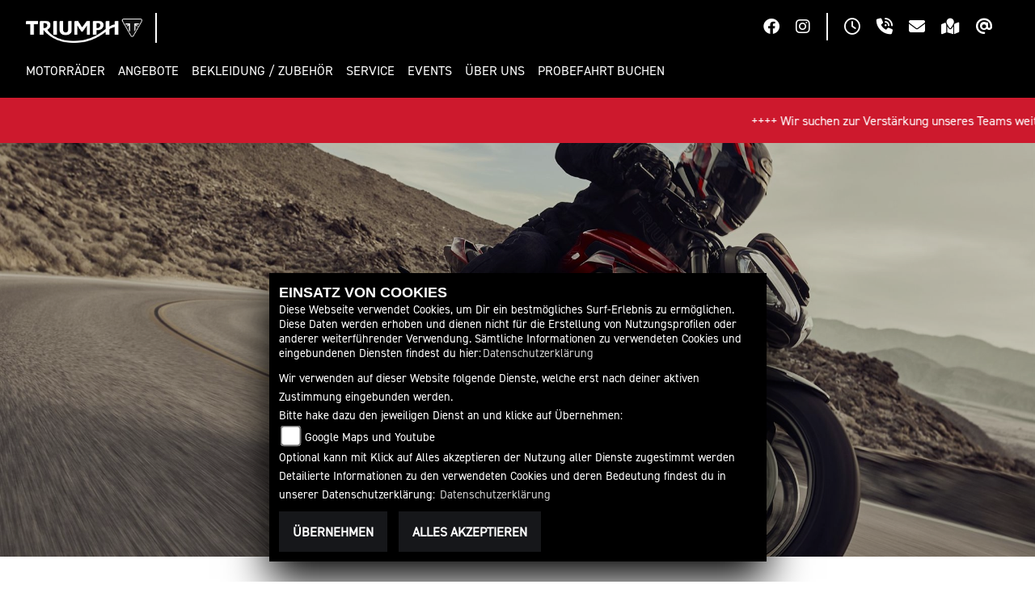

--- FILE ---
content_type: text/css
request_url: https://images5.1000ps.net/fonts/base/din-2014-w01-regular/font.css?v=3
body_size: 578
content:
    @font-face{
        font-family:"DIN 2014";font-weight:400;font-style:normal;
        src:url("https://images.1000ps.net/fonts/base/din-2014-w01-regular/Fonts/7347474/151ece7b-149e-4dd6-8c85-122b8c22356d.woff2") format("woff2"),url("https://images.1000ps.net/fonts/base/din-2014-w01-regular/Fonts/7347474/333ba13a-9faf-48a4-9497-62737e8ca28b.woff") format("woff");
    }
    @font-face{
        font-family:"DIN_2014";font-weight:700;font-style:normal;
        src:url("https://images.1000ps.net/fonts/base/din-2014-w01-regular/Fonts/7347510/a002e3f8-c071-4afc-a3a0-ce89a17a67ce.woff2") format("woff2"),url("https://images.1000ps.net/fonts/base/din-2014-w01-regular/Fonts/7347510/f6e73ee0-afbd-4d44-ac21-355c60b11f80.woff") format("woff");
    }
